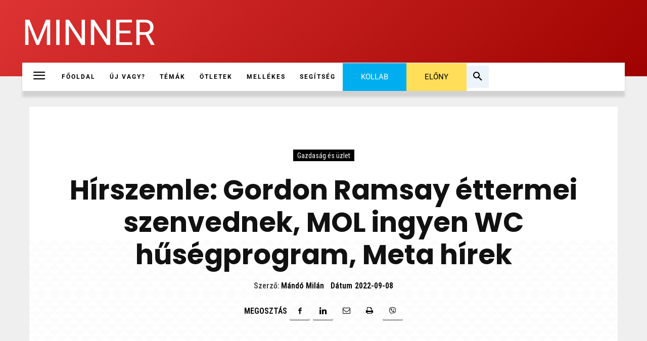

--- FILE ---
content_type: text/css
request_url: https://minner.hu/wp-content/plugins/simplepay-for-woocommerce-premium/assets/css/frontend.css?ver=20260118110619
body_size: 261
content:
.simplepay-tajekoztatok {
    position: relative;
    top: 2rem;
    background-color: white;
    width: 100%;
    padding: 20px;
    border: 2px solid#c4c4c4;
    height: auto;
    border-radius: 5px;
    z-index: 1000;
    margin-bottom: 2rem;
}
.modal-text {
    height: 160px;
    overflow: auto;
    font-size: 16px;
}
h2.dialog-title {
    font-size: 20px;
}
.simplepay-tajekoztatok-close {
    float: right;
    font-size: 12px;
    border-radius: 50%;
    font-weight: bold;
    color: white;
    background-color: darkgrey;
}
div#checkout_tajekoztato {
    display: block;
    width: 100%;
	    }
		div#kartyareg h3 {
    font-size: 20px;
    font-weight: bold;
}
div#kartyareg {
    padding: 20px;
    background-color: white;
    width: 100%;
    border-radius: 5px;
    margin: 20px 0;
}
div#hold-card h3 {
    font-size: 20px;
}
div#hold-card {
    width: 100%;
}
button.card-save { 
border: 0 solid black; 
margin: 5px; 
background-color: green; 
color: white; 
padding: 5px; 
font-weight: bold; 
box-shadow: 1px 1px 3px darkgrey; 
border-radius: 5px; 
} 

button.card-delete{ 
border: 0 solid black; 
margin: 5px; 
background-color: red; 
color: white; 
padding: 5px; 
font-weight: bold; 
box-shadow: 1px 1px 3px darkgrey; 
border-radius: 5px; 
} 